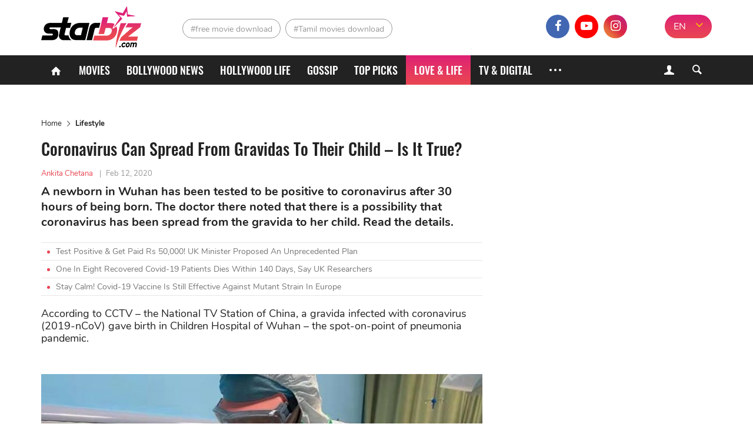

--- FILE ---
content_type: text/html; charset=UTF-8
request_url: https://starbiz.com/love-life/coronavirus-can-spread-from-gravidas-to-their-child-is-it-true-12701
body_size: 11555
content:
<!DOCTYPE html>
<html lang="en-IN" xmlns="http://www.w3.org/1999/xhtml"
      xmlns:og="http://ogp.me/ns#"
      xmlns:fb="https://www.facebook.com/2008/fbml">
<head>
    <meta charset="UTF-8"/>
    <meta content="IE=8" http-equiv="X-UA-Compatible"/>
    <meta name="viewport" content="width=device-width, initial-scale=1.0"/>
    <title>Coronavirus Can Spread From Gravidas To Their Child – Is It True? - StarBiz.com</title>
    <meta property="fb:pages" content="110927337195895"/>
    <meta property="fb:app_id" content="1924560867849013"/>
      <meta property="og:site_name" content="StarBiz.com" />
  <meta property="author" content="Ankita Chetana" />
  <meta name="robots" content="index, follow" />
  <meta name="robots" content="max-image-preview:standard">
  <meta property="og:title" content="Coronavirus Can Spread From Gravidas To Their Child – Is It True?" />
  <meta property="twitter:title" content="Coronavirus Can Spread From Gravidas To Their Child – Is It True?" />
  <meta name="description" content="A newborn in Wuhan was tested to be positive to coronavirus after 30 hours of birth. The doctor noted there is a possibility of mother-baby transmission." />
  <meta property="og:description" itemprop="description" content="A newborn in Wuhan was tested to be positive to coronavirus after 30 hours of birth. The doctor noted there is a possibility of mother-baby transmission." />
  <meta property="twitter:description" content="A newborn in Wuhan was tested to be positive to coronavirus after 30 hours of birth. The doctor noted there is a possibility of mother-baby transmission." />
  <meta property="og:type" content="article" />
  <meta property="og:locale" content="en-IN" />
  <meta property="og:url" itemprop="url" content="https://starbiz.com/love-life/coronavirus-can-spread-from-gravidas-to-their-child-is-it-true-12701" />
  <link rel="canonical" href="https://starbiz.com/love-life/coronavirus-can-spread-from-gravidas-to-their-child-is-it-true-12701" />
  <link rel="shortlink" type="text/html" href="https://starbiz.com/post-12701" />
  <meta property="twitter:card" content="summary_large_image" />
  <meta name="twitter:site" content="@starbizcom" />
  <meta name="twitter:creator" content="@starbizcom" />
  <meta property="og:image" itemprop="thumbnailUrl" content="https://img.starbiz.com/share/1200x628/2020/02/12/chinese-newborn-infected-with-coronavirus-146b.jpg" />
  <meta property="og:image:width" content="1200" />
  <meta property="og:image:height" content="628" />
  <meta property="twitter:image" content="https://img.starbiz.com/share/1200x628/2020/02/12/chinese-newborn-infected-with-coronavirus-146b.jpg" />
  <meta property="article:published_time" content="2020-02-12T10:10:00+05:30" />
  <link rel="amphtml" href="https://starbiz.com/love-life/coronavirus-can-spread-from-gravidas-to-their-child-is-it-true-12701/amp" />
  <link rel="alternate" type="application/rss+xml" href="https://starbiz.com/rss/home.rss" title="StarBiz.com &raquo; Feed" />
  <link rel="alternate" type="application/rss+xml" href="https://starbiz.com/rss/coronavirus-can-spread-from-gravidas-to-their-child-is-it-true-12701.rss" title="Coronavirus Can Spread From Gravidas To Their Child – Is It True? &raquo; Feed" />

    <link rel="dns-prefetch" href="https://static.starbiz.com"/>
    <link rel="dns-prefetch" href="https://img.starbiz.com"/>
            
    <link rel="stylesheet" href="https://static.starbiz.com/css/post.en-IN.min.css?v=1.0.85&token=KrfuEdfAGbjDmAOMWD5eew&ts=4076011907" media="all"/>
        <!--[if IE 8]>
    <script src="/js/tiny-slider.helper.ie8.js"></script>
    <script src="/js/html5shiv.min.js"></script>
    <link href="/css/ie8.en-in.min.css" rel="stylesheet" type="text/css"/>
    <![endif]-->
              <script type="application/ld+json">
    {
      "@context": "http://schema.org",
      "@type": "BreadcrumbList",
      "itemListElement": [
                              {
              "@type": "ListItem",
              "position": 1,
              "item": {
              "@id": "https://starbiz.com/",
              "name": "Home"}
              },
                                        {
              "@type": "ListItem",
              "position": 2,
              "item": {
              "@id": "https://starbiz.com/love-life",
              "name": "Lifestyle"}
              },
                                        {
              "@type": "ListItem",
              "position": 3,
              "item": {
              "@id": "https://starbiz.com/love-life/coronavirus-can-spread-from-gravidas-to-their-child-is-it-true-12701",
              "name": "Coronavirus Can Spread From Gravidas To Their Child – Is It True?"}
              }
                        ]
    }
  </script>

        <meta content="#df2570" name="msapplication-navbutton-color">
<meta content="#df2570" name="msapplication-TileColor">
<meta content="default" name="apple-mobile-web-app-status-bar-style">
<meta content="#df2570" name="theme-color">
<meta name="msapplication-tooltip" content="StarBiz.com" />
<meta content="yes" name="mobile-web-app-capable">
<meta content="yes" name="apple-mobile-web-app-capable">
<meta name="apple-mobile-web-app-title" content="StarBiz.com">
<link rel="apple-touch-icon" href="https://static.starbiz.com/logo/icon-128.png?v=1.0.1" />

<link rel="icon" sizes="192x192" href="https://static.starbiz.com/logo/icon-192.png?v=1.0.1">
<link rel="icon" sizes="128x128" href="https://static.starbiz.com/logo/icon-128.png?v=1.0.1">
<link rel="apple-touch-icon" sizes="128x128" href="https://static.starbiz.com/logo/icon-128.png?v=1.0.1">
<link rel="apple-touch-icon-precomposed" sizes="128x128" href="https://static.starbiz.com/logo/icon-128.png?v=1.0.1">

<link href="https://static.starbiz.com/logo/icon-196.png?v=1.0.1" rel="apple-touch-icon" type="image/png">
<link href="https://static.starbiz.com/logo/icon-72.png?v=1.0.1" rel="apple-touch-icon" sizes="72x72">
<link href="https://static.starbiz.com/logo/icon-114.png?v=1.0.1" rel="apple-touch-icon" sizes="114x114">
<link href="https://static.starbiz.com/logo/icon-144.png?v=1.0.1" rel="apple-touch-startup-image">

<link href="https://static.starbiz.com/logo/icon-114.png?v=1.0.1" sizes="114x114" rel="apple-touch-icon-precomposed">
<link href="https://static.starbiz.com/logo/icon-72.png?v=1.0.1" sizes="72x72" rel="apple-touch-icon-precomposed">
<link href="https://static.starbiz.com/logo/icon-57.png?v=1.0.1" sizes="57x57" rel="apple-touch-icon-precomposed">
<link href="https://static.starbiz.com/logo/icon-32.png?v=1.0.1" rel="icon" type="image/png" />
<link rel='shortcut icon' type='image/x-icon' href='/favicon.ico' />

<!--[if IE]><link rel="shortcut icon" href="https://static.starbiz.com/logo/icon-32.png?v=1.0.1"/><![endif]-->
<link href="/manifest.json" rel="manifest">

    <script type="text/javascript">
        var oEmbedToken = "1924560867849013|5556a459b5776fd88fa396ca99a302e0";
    </script>
    <script src="https://www.googleoptimize.com/optimize.js?id=OPT-WT46MBS"></script>
</head>
<body>
<div id="fb-root"></div>
<header class="nav" id="header">
    <div class="menu">
        <div class="box-logo">
            <div class="li-lg">
                                <div class="h1">
                    <a href="/" class="logo" title="logo"><span></span></a>
                </div>                <a href="javascript:void(0);" class="lnk-login mobile">
                    <i class="icon-user-1"></i>
                    <i class="icon-cancel-2"></i>
                </a>
                <a href="javascript:void(0);" class="ic search-mobile right" rel="nofollow" title="Search">
                    <i class="icon-search-5"></i>
                    <i class="icon-cancel-2"></i>
                </a>
                <a href="javascript:void(0);" class="ic mobile-menu" rel="nofollow" title="Menu">
                    <i class="icon-menu"></i>
                    <i class="icon-cancel-2"></i>
                </a>
            </div>
        </div>

        <div class="box-tag-socical">
            <div class="inner-tag-socical">
                  <div class="li-tag">
    <h2 class="tag tag-1">
          <a href="http://starbiz.com/free-movie-download.html" title="free movie download">#free movie download</a>
        </h2><h2 class="tag tag-2">
          <a href="http://starbiz.com/tamil-movies-download.html" title="Tamil movies download">#Tamil movies download</a>
        </h2>  </div>

                <div class="language-selector-xl">
                                            <a href="#" rel="nofollow" class="active" title="EN">EN</a>
                        <a href="https://hindi.starbiz.com" class="other-lang" title="हिंदी">हिंदी</a>
                                        <i class="icon-angle-down"></i>
                </div>
                <div class="socical">
                    <a class="fb" href="https://www.facebook.com/Starbiz.page/" title="facebook" rel="nofollow noopener"
                       target="_blank">
                        <i class="icon-facebook-1"></i>
                    </a>
                    <a class="yt" href="https://www.youtube.com/channel/UC2s4xbHiNyUiTS_EaaUBJMw?view_as=subscriber" title="youtube" rel="nofollow noopener" target="_blank">
                        <i class="icon-youtube-play"></i>
                    </a>
                    <a class="insta" href="https://www.instagram.com/starbiz.com_official/" title="instagram"
                           rel="nofollow noopener" target="_blank">
                        <i class="icon-instagram"></i>
                    </a>
                    <a class="mail-header last" href="mailto:advertise@starbiz.com" title="mail" rel="nofollow" >
                        <i class="icon-mail"></i>
                    </a>
                </div>
            </div>
        </div>
    </div>

    <div class="box-menu">
        <div class="container">
            <ul class="list-menu">
                <li class="menu-icon">
                    <a href="/" title="Home"><i class="icon-home"></i></a>
                </li>
                <li class="">
                    <a href="/movies"
                       title="Movies">Movies</a>
                </li>
                <li class="">
                    <a href="/bollywood"
                       title="Bollywood News">Bollywood News</a>
                </li>
                <li class="">
                    <a href="/hollywood"
                       title="Hollywood life">Hollywood life</a>
                </li>
                <li class="">
                    <a href="/gossip"
                       title="Gossip">Gossip</a>
                </li>
                <li class="">
                    <a href="/top-picks"
                       title="Top Picks">Top Picks</a>
                </li>
                <li class="active">
                    <a href="/love-life"
                       title="Love & Life">Love & Life</a>
                </li>
                <li class="">
                    <a href="/tv-digital"
                       title="TV & Digital">TV & Digital</a>
                </li>
                                <li class="menu-icon more">
                    <a href="javascript:;" title="More" rel="nofollow">
                        <s></s>
                        <s class="s-ct"></s>
                        <s class="s-rt"></s>
                    </a>
                    <i class="icon-cancel-2"></i>
                </li>
            </ul>
            <div class="form-search">
                <a href="javascript:void(0);" class="lnk-login">
                    <i class="icon-user-1"></i><i class="icon-cancel-2"></i>
                </a>
                <a href="javascript:void(0);" class="bt-search ic-search">
                    <i class="icon-search"></i>
                </a>
            </div>
        </div>

        <div class="box-info-user js-account-info"></div>
        <div class="frm-s">
            <div class="container">
                <form action="/search" method="get">
                    <input name="q" type="text" title="Search" value=""
                           maxlength="100" class="search-input" data-char-limit="1">
                    <button type="submit" aria-label="Search">Search</button>
                </form>
            </div>
        </div> 
        <div class="submenu">
            <ul class="container sub-nav" itemscope itemtype="http://www.schema.org/SiteNavigationElement">
                <li itemprop="name" class="">
                    <a itemprop="url" href="/movies"
                       title="Movies">Movies</a>
                </li>
                <li itemprop="name" class="">
                    <a itemprop="url" href="/bollywood"
                       title="Bollywood News">Bollywood News</a>
                </li>
                <li itemprop="name" class="">
                    <a itemprop="url" href="/hollywood"
                       title="Hollywood life">Hollywood life</a>
                </li>
                <li itemprop="name" class="">
                    <a itemprop="url" href="/gossip"
                       title="Gossip">Gossip</a>
                </li>
                <li itemprop="name" class="">
                    <a itemprop="url" href="/top-picks"
                       title="Top Picks">Top Picks</a>
                </li>
                <li itemprop="name" class="active">
                    <a itemprop="url" href="/love-life"
                       title="Love & Life">Love & Life</a>
                </li>
                <li itemprop="name" class="">
                    <a itemprop="url" href="/tv-digital"
                       title="TV & Digital">TV & Digital</a>
                </li>
                <li itemprop="name" class="">
                    <a itemprop="url" href="/music" class="last"
                       title="Music">Music</a>
                </li>
                <li itemprop="name" class="">
                    <a itemprop="url" href="/regional-movies"
                       title="Regional Movies">Regional Movies</a>
                </li>
                <li itemprop="name" class="">
                    <a itemprop="url" href="/celebrity-style"
                       title="Celebrity Style">Celebrity Style</a>
                </li>
                <li itemprop="name" class="">
                    <a itemprop="url" href="/celebrities"
                       title="Celebrities">Celebrities</a>
                </li>
                <li itemprop="name" class="">
                    <a itemprop="url" href="/sport-game"
                       title="Sports & Games">Sports & Games</a>
                </li>
                <li itemprop="name" class="">
                    <a itemprop="url" href="/trending-worldwide"
                       title="Trending Worldwide">Trending Worldwide</a>
                </li>
            </ul>
            <div class="container language-selector">
                                    <a href="#" rel="nofollow" class="active" title="EN">EN</a>
                    <a href="https://hindi.starbiz.com" class="other-lang" title="हिंदी">हिंदी</a>
                            </div>
        </div>     </div>
</header>
<div class="container-main">
        <article id="post-detail"
             data-fb-app-id="1924560867849013">
        <div class="container">
            <div class="col-big">
                                <ins class="adsbygoogle top-ad"
                     style="display:block"
                     data-ad-client="ca-pub-3353093352836916"
                     data-ad-slot="7667760316"
                     data-ad-format="auto"
                     data-full-width-responsive="true"></ins>
                <script>
                    (adsbygoogle = window.adsbygoogle || []).push({});
                </script>
                                  <ul class="breakdump">
    <li itemprop="itemListElement">
      <a href="/" title="Home" class="breadcumb-home">Home</a>
    </li>
    <li><i class="icon-right-open-big"></i></li>
    <li>
              <a href="/love-life" title="Lifestyle">Lifestyle</a>
          </li>
  </ul>

                <div class="content-detail post-item"
                     data-id="12701"
                     data-url="/love-life/coronavirus-can-spread-from-gravidas-to-their-child-is-it-true-12701"
                     data-c="9"
                     data-ad-disabled="0"
                     data-title="Coronavirus Can Spread From Gravidas To Their Child – Is It True?"
                     data-token="V8BOueiTk5fSFaekoBQDbyLh2/gYEJLzc2ZkAR2GU3e//VUAG3LZcGYzqv48ruD+DF00LSLC30Fec5AA9tqaRjnxjLz2RjWZ4B9SJEpVKuB7urVZ7/+Yc4a6Jv5BSiBiVugpB27aXzQeo4fSnXfJlHd/LTAAxFzUw4HmRJbZwbc=">
                    <h1 class="title-detail">Coronavirus Can Spread From Gravidas To Their Child – Is It True?</h1>
                    <p class="info-detail">
                                                    <span class="lnk-au">Ankita Chetana</span>
                                                <span>|</span><abbr class="timeago"
                                            title="2020-02-12T10:10:00+05:30">Feb 12, 2020</abbr>
                    </p>
                    <p class="short-desc">A newborn in Wuhan has been tested to be positive to coronavirus after 30 hours of being born. The doctor there noted that there is a possibility that coronavirus has been spread from the gravida to her child. Read the details.</p>
                                            <ul class="lnk-news-detail">
                                                            <li><i class="dot"></i><a href="/trending-worldwide/uk-proposal-to-pay-for-positive-tests-15993"
                                                          title="Test Positive &amp; Get Paid Rs 50,000! UK Minister Proposed An Unprecedented Plan">Test Positive &amp; Get Paid Rs 50,000! UK Minister Proposed An Unprecedented Plan</a></li>
                                                            <li><i class="dot"></i><a href="/trending-worldwide/covid-19-in-uk-15971"
                                                          title="One In Eight Recovered Covid-19 Patients Dies Within 140 Days, Say UK Researchers">One In Eight Recovered Covid-19 Patients Dies Within 140 Days, Say UK Researchers</a></li>
                                                            <li><i class="dot"></i><a href="/trending-worldwide/covid-19-vaccine-is-still-effective-against-mutant-strain-in-europe-15832"
                                                          title="Stay Calm! Covid-19 Vaccine Is Still Effective Against Mutant Strain In Europe">Stay Calm! Covid-19 Vaccine Is Still Effective Against Mutant Strain In Europe</a></li>
                                                    </ul>
                                        <div class="full-content content-news">
                        <p>According to CCTV – the National TV Station of China, a gravida infected with coronavirus (2019-nCoV) gave birth in Children Hospital of Wuhan – the spot-on-point of pneumonia pandemic.</p>
<p><figure id="attachment_53509" class="wp-caption aligncenter" style="width: 750px"><img src="https://img.starbiz.com/resize/480x-/no-image.jpg" data-src="https://img.starbiz.com/resize/750x-/2020/02/12/chinese-newborn-infected-with-coronavirus-146b.jpg" width="750" class="wp-image-53509 lazy-image" alt="Chinese-Newborn-Infected-With-Coronavirus" /><figcaption class="wp-caption-text">The newborn in Wuhan Children Hospital was confirmed to get infected with 2019-nCoV</figcaption></figure></p>
<p>After about 30 hours of birth, the newborn was tested to give a positive result to coronavirus. The doctors at the hospital claimed that the mother’s infected case spread the virus to her child since her pregnant period.</p>
<p>Wuhan Children Hospital doctor Zeng Lingkong has highlighted the issue of spreading from gravidas to their newborns. Following her, all of us have to realize this issue seriously as a warning.</p>
<p><figure id="attachment_53510" class="wp-caption aligncenter" style="width: 750px"><img src="https://img.starbiz.com/resize/480x-/no-image.jpg" data-src="https://img.starbiz.com/resize/750x-/2020/02/12/doctor-in-wuhan-children-hospital-9d69.jpg" width="750" class="wp-image-53510 lazy-image" alt="Doctor-In-Wuhan-Children-Hospital" /><figcaption class="wp-caption-text">Emergent protection of doctors from Wuhan Children Hospital</figcaption></figure></p>
<p>Up to now, the newborn has been in a safe status. The doctors added that most of the newborns there don’t get in touch with the 2019-nCoV even though their mothers are infected with the virus. Earlier, a Vietnamese doctor has proved that coronavirus can spread from gravidas to their child based on scientific tests.</p>
<p>Following him, if the mothers infected with 2019-nCoV indirectly, they don’t need to worry immensely. As not many cases mother-baby transmission happens until date.</p>
<p>Coronavirus updates in the world</p>
<p><figure id="attachment_53515" class="wp-caption aligncenter" style="width: 750px"><img src="https://img.starbiz.com/resize/480x-/no-image.jpg" data-src="https://img.starbiz.com/resize/750x-/2020/02/12/coronavirus-death-toll-in-china-f07a.jpg" width="750" class="wp-image-53515 lazy-image" alt="Coronavirus-Death-Toll-In-China" /><figcaption class="wp-caption-text">The death toll of coronavirus cases in China has crossed the figure of 1,000</figcaption></figure></p>
<p>As per reports on February 11<sup>th</sup>, 2020, there are 43,104 positive cases with coronavirus all over the world. The report also showed that 1,018 people were found dead and 1,016 of them are from China. Besides, the dead cases from other countries remain to record 1 person from Hong Kong (China) and another one from the Philippines.</p>
<p>Coronavirus updates in India</p>
<p>Since 3 people have been detected to be positive to 2019-nCoV, 3252 other people have been under severe observation and segregation in Kerala. Unlike <a href="https://starbiz.com/gossip/pakistan-refuses-to-evacuate-its-own-citizens-in-wuhan-amidst-coronavirus-outbreak-12697">Pakistan which left its citizens in Wuhan</a>, India has evacuated about 647 nationals from the area of coronavirus pandemic.</p>
<p>Stay tuned on <a href="https://starbiz.com/">STARBIZ</a> to get you updated about coronavirus day by day!</p>

                    </div>
                                        <script type="text/javascript">
                        var adsPositions = window.adsPositions || [];
                        adsPositions.pageId = 3;
                        adsPositions.cateId = 0;
                        adsPositions.push({
                            position_id: 4
                        });
                    </script>
                                        <ul class="socical-share">
                        <li>Share</li>
                        <li>
                            <a href="https://www.facebook.com/sharer.php?u=https://starbiz.com/post-12701"
                               rel="nofollow noreferrer" target="_blank"
                               class="sharing-face ic-face" data-href="https://starbiz.com/post-12701"
                            ><i class="icon-facebook-1"></i></a></li>
                        <li>
                            <a href="https://twitter.com/intent/tweet?url=https://starbiz.com/post-12701"
                               rel="nofollow noreferrer" target="_blank"
                               class="sharing ic-tt"><i class="icon-twitter-1"></i></a></li>
                        <li>
                            <a href="https://web.whatsapp.com/send?text=https://starbiz.com/post-12701"
                               rel="nofollow noreferrer" target="_blank"
                               class="sharing ic-msg"><i class="icon-whatsapp"></i></a></li>
                        <li>
                            <div class="fb-like"
                                 data-href="http://starbiz.com/love-life/coronavirus-can-spread-from-gravidas-to-their-child-is-it-true-12701"
                                 data-layout="button_count" data-action="like" data-size="large"
                                 data-share="false">
                            </div>
                        </li>
                    </ul>
                                            <ul class="tab-trending tab-tag">
                            <li class="cap-bt">Tag</li>
                            <li>
                                <div class="tag-slider tiny-slider">
                                    <div class="slider">
                                        <a class="item-trend" href="/coronavirus.html" rel="tag" title="coronavirus">#coronavirus</a>
                                    </div>
                                    <div class="slider-controls tag-controls">
                                        <span class="slider-ctrl prev"></span>
                                        <span class="slider-ctrl next"></span>
                                    </div>
                                </div>
                            </li>
                        </ul>
                                                            <div class="box-comment">
                        <h2 class="title-header-cm"><i class="icon-chat-1"></i><span
                                    id="total-badge-12701"></span> Comments</h2>
                        <p class="comment-sort right">Sort by <a href="javascript:void(0)" class="sort-comment active"
                                                                 data-type="0"><span>Newest</span></a> | <a
                                    href="javascript:void(0)" class="sort-comment" data-type="1"><span
                                        class="">Popular</span></a></p>
                        <div class="frm-comment">
                            <form class="frm-cm">
                                <textarea id="txt-cm" type="text" name="txt-cm" class="txt-area input-cm" required
                                          placeholder="Add a comment." maxlength="1000" data-parent-id="0"></textarea>
                                <div class="action">
                                    <button type="submit" class="btn btn-comment">Send</button>
                                </div>
                            </form>
                        </div>
                        <div id="post-comment-12701" class="list-comment">
                            <div class="box-load-more" style="display: none;">
                                <a href="javascript: void(0)" class="btn-loadmore lnk-more-comment more-comments"
                                   data-data-id="12701">Load more comments</a>
                            </div>
                        </div>
                    </div>
                </div>
                                    <div class="next-story-container"
                            data-token="CwCBjuImD3LVk6i0GKsY0GE8YxdobIB0+L8rRwS4KbM="
                         data-target-url="/ajax/next-story.json">
                        <div class="next-loading-point faa-bounce">
                            <div class="text"><span class="next-btn">Next Story</span></div>
                            <i class="icon icon-down-small"></i>
                        </div>
                        <div class="next-loading">
                            <div class="ph-item">
                                <div class="ph-col-12">
                                    <div class="ph-row">
                                        <div class="ph-col-12 big"></div>
                                        <div class="ph-col-12 big"></div>
                                        <div class="ph-col-12"></div>
                                        <div class="ph-col-12"></div>
                                        <div class="ph-col-12"></div>
                                        <div class="ph-col-12"></div>
                                    </div>
                                </div>
                            </div>
                        </div>
                    </div>
                            </div>
            <div class="col-sm">
                                                <!--Custom code sidebar-->
                <div id="fwn_videos" class="video-ad-in-sidebar"></div>
                <script type="text/javascript">
                    !function(e,t,c,a){if(!e.fwn&&(a="fwn_script",n=e.fwn=function(){
                        n.callMethod?n.callMethod.apply(n,arguments):n.queue.push(arguments)
                    },e._fwn||(e._fwn=n),n.queue=[],!t.getElementById(a))){var d=document.createElement("script");
                        d.async=1,d.src=c,d.id=a,t.getElementsByTagName("head")[0].appendChild(d)}
                    }(window,document,"//asset.fwcdn1.com/js/fwn.js");

                    fwn({
                        app_id: '3ItHs_6FRgV0Ay4wpn6Vj0_jEWCCnZct',

                        placement: 'middle',
                        autoplay: true,
                        page_type: 'article',
                        target: document.getElementById('fwn_videos')
                    });
                </script>
                <div class="sidebar-ad sidebar">
                    <div class="sticky-sidebar ad-position" id="ads_position_3">
                        <script type="text/javascript">
                            var adsPositions = window.adsPositions || [];
                            adsPositions.push({
                                position_id: 3
                            });
                        </script>
                    </div>
                </div>
                <!--End-Custom code sidebar-->
            </div>
            <div class="clear"></div>
        </div>
    </article>
    <noscript>
        <img src="/lg.gif?type=1&id=12701&c=9" alt="View log"/>
    </noscript>
            <section>
            <div class="container">
                <div class="col-big">
                    <div class="box-lastest ">
                        <h2 class="title-box"><span>Read more</span></h2>
                        <div class="load-more"
                             data-target-url=""
                             data-token=""
                             data-auto-load="2">
                            <div class="load-more__target">
                                <div class="list-news">
                                        <figure class="item-news">
    <a class="img" href="/bollywood/fashion-spotlight-bhumi-pednekar-captivates-in-eye-catching-black-outfit-16548" title="Fashion Spotlight: Bhumi Pednekar Captivates in Eye-Catching Black Outfit">
        <img class="lazy-image" src="https://img.starbiz.com/crop/360x202/no-avatar.jpg" data-src="https://img.starbiz.com/crop/360x202/2026/01/30/bhumi-padnekar--aa60.jpg" alt="Fashion Spotlight: Bhumi Pednekar Captivates in Eye-Catching Black Outfit">
            </a>
    <figcaption class="caption">
        <p class="info">
            <a href="/bollywood" title="Bollywoods News">Bollywoods News</a>
            <span>|</span><abbr class="timeago" title="2026-01-30T06:27:00+05:30">Jan 30, 2026, 6:27</abbr>
        </p>
        <h3>
            <a class="title-news" href="/bollywood/fashion-spotlight-bhumi-pednekar-captivates-in-eye-catching-black-outfit-16548" title="Fashion Spotlight: Bhumi Pednekar Captivates in Eye-Catching Black Outfit">Fashion Spotlight: Bhumi Pednekar Captivates in Eye-Catching Black Outfit</a>
        </h3>
        <p class="desc">Bhumi Pednekar continues to turn heads with her impeccable style choices.</p>
    </figcaption>
</figure>

    <figure class="item-news">
    <a class="img" href="/bollywood/2026-viral-deepfake-scandals-south-asian-influencers-payal-gaming-fatima-jatoi-and-arohi-mim-face-online-harassment-waves-16546" title="2026 Viral Deepfake Scandals: South Asian Influencers Payal Gaming, Fatima Jatoi, and Arohi Mim Face Online Harassment Waves">
        <img class="lazy-image" src="https://img.starbiz.com/crop/360x202/no-avatar.jpg" data-src="https://img.starbiz.com/crop/360x202/2026/01/29/addaheading-2024-11-17t120741-452-ezgif-com-png-to-e51e.jpg" alt="2026 Viral Deepfake Scandals: South Asian Influencers Payal Gaming, Fatima Jatoi, and Arohi Mim Face Online Harassment Waves">
            </a>
    <figcaption class="caption">
        <p class="info">
            <a href="/bollywood" title="Bollywoods News">Bollywoods News</a>
            <span>|</span><abbr class="timeago" title="2026-01-29T10:36:00+05:30">Jan 29, 2026, 10:36</abbr>
        </p>
        <h3>
            <a class="title-news" href="/bollywood/2026-viral-deepfake-scandals-south-asian-influencers-payal-gaming-fatima-jatoi-and-arohi-mim-face-online-harassment-waves-16546" title="2026 Viral Deepfake Scandals: South Asian Influencers Payal Gaming, Fatima Jatoi, and Arohi Mim Face Online Harassment Waves">2026 Viral Deepfake Scandals: South Asian Influencers Payal Gaming, Fatima Jatoi, and Arohi Mim Face...</a>
        </h3>
        <p class="desc">In early 2026, South Asia witnessed a surge in alleged leaked videos targeting top influencers, dubbed the &quot;AI leak epidemic.&quot;</p>
    </figcaption>
</figure>

    <figure class="item-news">
    <a class="img" href="/bollywood/farhan-akhtar-prioritizes-jee-le-zaraa-following-ranveer-singhs-departure-from-don-3-16549" title="Farhan Akhtar Prioritizes Jee Le Zaraa Following Ranveer Singh&#039;s Departure from Don 3">
        <img class="lazy-image" src="https://img.starbiz.com/crop/360x202/no-avatar.jpg" data-src="https://img.starbiz.com/crop/360x202/2026/01/30/screenshot-2026-01-30-080039-bfc9.jpg" alt="Farhan Akhtar Prioritizes Jee Le Zaraa Following Ranveer Singh&#039;s Departure from Don 3">
            </a>
    <figcaption class="caption">
        <p class="info">
            <a href="/bollywood" title="Bollywoods News">Bollywoods News</a>
            <span>|</span><abbr class="timeago" title="2026-01-30T06:32:00+05:30">Jan 30, 2026, 6:32</abbr>
        </p>
        <h3>
            <a class="title-news" href="/bollywood/farhan-akhtar-prioritizes-jee-le-zaraa-following-ranveer-singhs-departure-from-don-3-16549" title="Farhan Akhtar Prioritizes Jee Le Zaraa Following Ranveer Singh&#039;s Departure from Don 3">Farhan Akhtar Prioritizes Jee Le Zaraa Following Ranveer Singh&#039;s Departure from Don 3</a>
        </h3>
        <p class="desc">With Bollywood&#039;s dynamic nature, only time will tell if these plans materialize, but the update has certainly reignited interest in both projects.</p>
    </figcaption>
</figure>

    <figure class="item-news last">
    <a class="img" href="/bollywood/dhurandhar-smashes-25-year-record-first-bollywood-film-to-cross-1000-cr-net-in-hindi-16547" title="Dhurandhar Smashes 25-Year Record: First Bollywood Film to Cross ₹1000 Cr Net in Hindi">
        <img class="lazy-image" src="https://img.starbiz.com/crop/360x202/no-avatar.jpg" data-src="https://img.starbiz.com/crop/360x202/2026/01/29/dhurandhar-worldwide-box-office-day-54-crosses-the-c9b8.jpg" alt="Dhurandhar Smashes 25-Year Record: First Bollywood Film to Cross ₹1000 Cr Net in Hindi">
            </a>
    <figcaption class="caption">
        <p class="info">
            <a href="/bollywood" title="Bollywoods News">Bollywoods News</a>
            <span>|</span><abbr class="timeago" title="2026-01-29T10:49:00+05:30">Jan 29, 2026, 10:49</abbr>
        </p>
        <h3>
            <a class="title-news" href="/bollywood/dhurandhar-smashes-25-year-record-first-bollywood-film-to-cross-1000-cr-net-in-hindi-16547" title="Dhurandhar Smashes 25-Year Record: First Bollywood Film to Cross ₹1000 Cr Net in Hindi">Dhurandhar Smashes 25-Year Record: First Bollywood Film to Cross ₹1000 Cr Net in Hindi</a>
        </h3>
        <p class="desc">With over 3.50 crore footfalls, Dhurandhar is the first Bollywood film since Dangal to reach this milestone in Hindi alone.</p>
    </figcaption>
</figure>


                                </div>
                            </div>
                                                    </div>
                    </div>
                </div>
            </div>
        </section>
    
    <script type="text/javascript">
        var alertMessages = {
            likeBtn: "Like",
            replyBtn: "Reply",
            viewMoreRepBtn: "View more replies",
            sendBtn: "Send",
            addCmtMessage: "Add a comment.",
            remaining_time_msg: '<span id="error-message">Please wait for <span id="counting-time">$remainingTime</span> seconds to send the next comment</span>',
            login_require_msg: 'Please <a href="javascript:void(0)" class="cl-red js-login">sign in</a> to send your comment.'
        };
    </script>

    
    <script id="comment-template" type="text/x-jquery-tmpl">
        <div id="cmt${commentId}" class="item-comment comment-item" data-id="${commentId}" data-point="${point}">
            <div class="box-info-comment">
                <div class="avt-cm">
                    <img src="${getCommentUserAvatar('80x80')}" alt="${fullname}">
                </div>
                <div class="info-comment">
                    <p class="user-cm-name">${fullname}</p>
                    <p class="desc-cm">${content}</p>
                    <div class="action-cm">
                        <a href="javascript:void(0)" class="lnk like-comment" data-comment-id="${commentId}">${alertMessages.likeBtn}</a>
                        <a href="javascript:void(0)" class="lnk reply-btn" data-comment-id="${commentId}" data-reply-count="${replyCount}">${alertMessages.replyBtn}</a>
                        <span class="num-like"><i class="icon-thumbs-up"></i><span class="like-badge">${likeCount}</span></span>
                        <span class="time timeago" title="${createdDate}">${createdDate}</span>
                    </div>
                    {{if replies.hasMore}}
                        <div class="box-load-more">
                            <a href="javascript: void(0)" class="btn-loadmore more-replies-comment lnk-more-comment" data-comment-id="${commentId}">${alertMessages.viewMoreRepBtn}</a>
                        </div>
                    {{/if}}
                    {{if replyCount>0}}
                        <div id="replies-comment-${commentId}" class="sub-comment list-sub-cm" data-id="${commentId}">
                            {{if replies.replyList}}
                                {{tmpl(replies.replyList) "#reply-comment-template"}}
                            {{/if}}
                        </div>
                    {{/if}}
                    <div id="reply-comment-${commentId}" class="form-cm-mn frm-comment hidden">
                        <form class="frm-cm action">
                            <div class="control">
                                <textarea type="text" name="txt-cm" class="txt-area input-cm" placeholder="${alertMessages.addCmtMessage}" required maxlength="1000" data-parent-id="${commentId}"></textarea>
                            </div>
                            <button type="submit" class="btn btn-comment">${alertMessages.sendBtn}</button>
                        </form>
                    </div>
                </div>
            </div>
        </div>
    </script>
    <script id="reply-comment-template" type="text/x-jquery-tmpl">
        <div id="cmt${commentId}" class="item-comment comment-item" data-id="${commentId}" data-point="${point}">
            <div class="box-info-comment">
                <div class="avt-cm">
                    <img src="${getCommentUserAvatar('40x40')}" alt="${fullname}">
                </div>
                <div class="info-comment">
                    <p class="user-cm-name">${fullname}</p>
                    <p class="desc-cm">${content}</p>
                    <div class="action-cm">
                        <a href="javascript:void(0)" class="lnk like-comment" data-comment-id="${commentId}">${alertMessages.likeBtn}</a>
                        <a href="javascript:void(0)" class="lnk reply-btn" data-comment-id="${parentId}">${alertMessages.replyBtn}</a>
                        <span class="num-like"><i class="icon-thumbs-up"></i><span class="like-badge">${likeCount}</span></span>
                    </div>
                </div>
            </div>
        </div>
    </script>
    <!--<script id="user-avatar-preview" type="text/x-jquery-tmpl">
        <span class="avt-more"><img src="https://img.starbiz.com/crop/150x150${$item.data}" alt=""></span>
    </script>-->
    
</div>

<div class="fixed flex-box">
  <div class="relative-box" id="ads_position_5">
  </div>
  <script type="text/javascript">
    var adsPositions = window.adsPositions || [];
    adsPositions.push({
      position_id: 5
    });
  </script>
</div>

<footer>
  <div class="container">
    <div class="col-sm">
      <ul>
        <li class="contact-info">
          <a href="/" class="logo" title="logo"></a>
                    <p><i class="icon-location"></i><span>1201, Lodha Supremus, Senapati Bapat Marg Lower Parel West, Mumbai - 400013</span></p>
          <p><i class="icon-mail"></i><span><a href="mailto:advertise@starbiz.com" rel="nofollow" title="Email">advertise@starbiz.com</a></span></p>
        </li>
        <li>
          <p class="box-link-ft">
            <a class="lnk-footer" href="/about-us" title="About us" rel="nofollow">About us</a>
                        <a class="lnk-footer" href="/terms-of-service" title="Terms and condition" rel="nofollow">Terms and condition</a>
            <a class="lnk-footer" href="/sitemap" title="Sitemap" rel="nofollow">Sitemap</a>
          </p>
          <p class="lnk-socical">
            <a class="lnk-face" href="https://www.facebook.com/Starbiz.page/" title="facebook" rel="nofollow noopener" target="_blank">
              <i class="icon-facebook-1"></i>
            </a><a class="lnk-youtube" href="https://www.youtube.com/channel/UC2s4xbHiNyUiTS_EaaUBJMw?view_as=subscriber" title="youtube" rel="nofollow noopener" target="_blank">
              <i class="icon-youtube-play"></i>
            </a><a class="lnk-instagram" href="https://www.instagram.com/starbiz.com_official/" title="instagram" rel="nofollow noopener" target="_blank">
              <i class="icon-instagram"></i>
            </a>
          </p>
        </li>
      </ul>
    </div>
        <div class="clear"></div>
    <div class="after-footer">Copyright © 2019 Starbiz.com - All rights reserved.</div>
    <a href="http://starbiz.com/love-life/coronavirus-can-spread-from-gravidas-to-their-child-is-it-true-12701#header" rel="nofollow noreferrer" title="back to top" id="scroll-up" class="backtop"></a>
  </div>
</footer>

<script type="text/javascript">
    if ('serviceWorker' in navigator) {
        navigator.serviceWorker.register('/sw.min.js?v=1.0.6');
    }
        window.lazySize = {"default":750,"size":{"0":480,"768":750}};
    </script>


        <script type="text/javascript" src="https://static.starbiz.com/js/compiled_post.min.js?v=1.0.85&token=bwl10TXcr9E6tHqP67qRkA&ts=4076011907"></script>
    <script type="text/javascript" src="https://static.starbiz.com/js/detail.min.js?v=1.0.85&token=wV65Zt42mU8lf5ea1V87vQ&ts=4076011907"></script>
    <script type="application/ld+json">
  {
    "@context": "http://schema.org",
    "@type": "NewsArticle",
    "mainEntityOfPage":{
      "@type":"WebPage",
      "@id":"https://starbiz.com/love-life/coronavirus-can-spread-from-gravidas-to-their-child-is-it-true-12701"
    },
    "headline": "Coronavirus Can Spread From Gravidas To Their Child – Is It True?",
    "description": "A newborn in Wuhan has been tested to be positive to coronavirus after 30 hours of being born. The doctor there noted that there is a possibility that coronavirus has been spread from the gravida to her child. Read the details.",
    "image": {
      "@type": "ImageObject",
      "url": "https://img.starbiz.com/share/720x480/2020/02/12/chinese-newborn-infected-with-coronavirus-146b.jpg",
      "width" : 720,
      "height" : 480
    },
    "datePublished": "2020-02-12T10:10:00+05:30",
    "dateModified": "2020-02-12T10:10:53+05:30",
    "author": {
      "@type": "Person",
      "name": "Ankita Chetana",
      "url": ""
    },
    "creator": "Ankita Chetana",
    "speakable": {
      "@type": "SpeakableSpecification",
      "xpath": [
        "/html/head/title",
        "/html/head/meta[@name=\u0022description\u0022]/@content",
        "/html/body//article//div[contains(concat(\u0022 \u0022, normalize-space(@class), \u0022 \u0022),\u0022 content-news \u0022) and position()=1]"
      ]
    },
    "articleSection": "Lifestyle",
    "publisher": {
      "@type": "Organization",
      "name": "StarBiz.com",
      "logo": {
        "@type": "ImageObject",
        "url": "https://static.starbiz.com/images/logo-schema-60.png",
        "width": 146,
        "height": 60
      }
    }
  }
</script>


    <script>
        (function (d, s, id) {
            var js, fjs = d.getElementsByTagName(s)[0];
            if (d.getElementById(id)) return;
            js = d.createElement(s);
            js.id = id;
            js.src = "https://connect.facebook.net/en_US/sdk.js#xfbml=1&version=v3.2&appId=1924560867849013";
            fjs.parentNode.insertBefore(js, fjs);
        }(document, 'script', 'facebook-jssdk'));
    </script>
<script type="text/javascript">
  jQuery.extend(ODP, {
    fbAppId: '1924560867849013',
    ggClientId: '109338741491-1t8hvff22ak0kf0ec1bvsf2l8rkan3av.apps.googleusercontent.com'
  });
  jQuery.extend(ODP.phrases, {
    yes: 'Ok',
    no: 'Cancel',
    ok: 'Ok',
    sure_you_want_to_logout: 'Are you sure you want to log out?',
    something_wrong: 'An error occurred. Please try again!'
  });
</script>
<script src="https://cdn.onesignal.com/sdks/OneSignalSDK.js" async></script>
<script type="text/javascript">
    var OneSignal = window.OneSignal || [];
    OneSignal.push(function () {
        OneSignal.init({
            appId: "9d1ab0b8-01b1-4eab-9dcb-82e6602277d2",
            safari_web_id: 'web.onesignal.auto.204803f7-478b-4564-9a97-0318e873c676'
        });
    });
</script>
<!-- Google Tag Manager (noscript) -->
<noscript>
    <iframe src="https://www.googletagmanager.com/ns.html?id=GTM-N65ZF8Q"
            height="0" width="0" style="display:none;visibility:hidden"></iframe>
</noscript>
<!-- End Google Tag Manager (noscript) -->
<!-- Google Tag Manager -->
<script>(function (w, d, s, l, i) {
        w[l] = w[l] || [];
        w[l].push({
            'gtm.start':
                new Date().getTime(), event: 'gtm.js'
        });
        var f = d.getElementsByTagName(s)[0],
            j = d.createElement(s), dl = l != 'dataLayer' ? '&l=' + l : '';
        j.async = true;
        j.src =
            'https://www.googletagmanager.com/gtm.js?id=' + i + dl;
        f.parentNode.insertBefore(j, f);
    })(window, document, 'script', 'dataLayer', 'GTM-N65ZF8Q');</script>
<!-- End Google Tag Manager -->

<!-- Facebook Pixel Code -->
<script>
    !function(f,b,e,v,n,t,s)
    {if(f.fbq)return;n=f.fbq=function(){n.callMethod?
        n.callMethod.apply(n,arguments):n.queue.push(arguments)};
        if(!f._fbq)f._fbq=n;n.push=n;n.loaded=!0;n.version='2.0';
        n.queue=[];t=b.createElement(e);t.async=!0;
        t.src=v;s=b.getElementsByTagName(e)[0];
        s.parentNode.insertBefore(t,s)}(window, document,'script',
        'https://connect.facebook.net/en_US/fbevents.js');
    fbq('init', '388016495943472');
    fbq('track', 'PageView');
</script>

<!-- LyPTK embed ADS on 2025/04/10 23:41 -->
<script data-cfasync="false" type="text/javascript" id="clever-core">
    /* <![CDATA[ */
    (function (document, window) {
        var a, c = document.createElement("script"), f = window.frameElement;

        c.id= "CleverCoreLoader91536";
        c.src = "https://cdn-adtech.com/51e746c30306c5c42c41ef2d6be8d6c7.js";
        c.async = !0;
        c.type = "text/javascript";
        c.setAttribute("data-target",window.name|| (f && f.getAttribute("id")));
        c.setAttribute("data-callback", "put-your-callback-function-here");
        c.setAttribute("data-callback-url-click", "put-your-click-macro-here");
        c.setAttribute("data-callback-url-view", "put-your-view-macro-here");
        try {
            a = parent.document.getElementsByTagName("script")[0] || document.getElementsByTagName("script")[0];
        } catch (e) {
            a = !1;
        }
        a || (a = document.getElementsByTagName("head")[0] || document.getElementsByTagName("body")[0]);
        a.parentNode.insertBefore(c, a);
    })(document, window);
    /* ]]> */
</script>


<noscript><img height="1" width="1" style="display:none"
               src="https://www.facebook.com/tr?id=388016495943472&ev=PageView&noscript=1"
    /></noscript>
<!-- End Facebook Pixel Code -->
</body>
</html>
